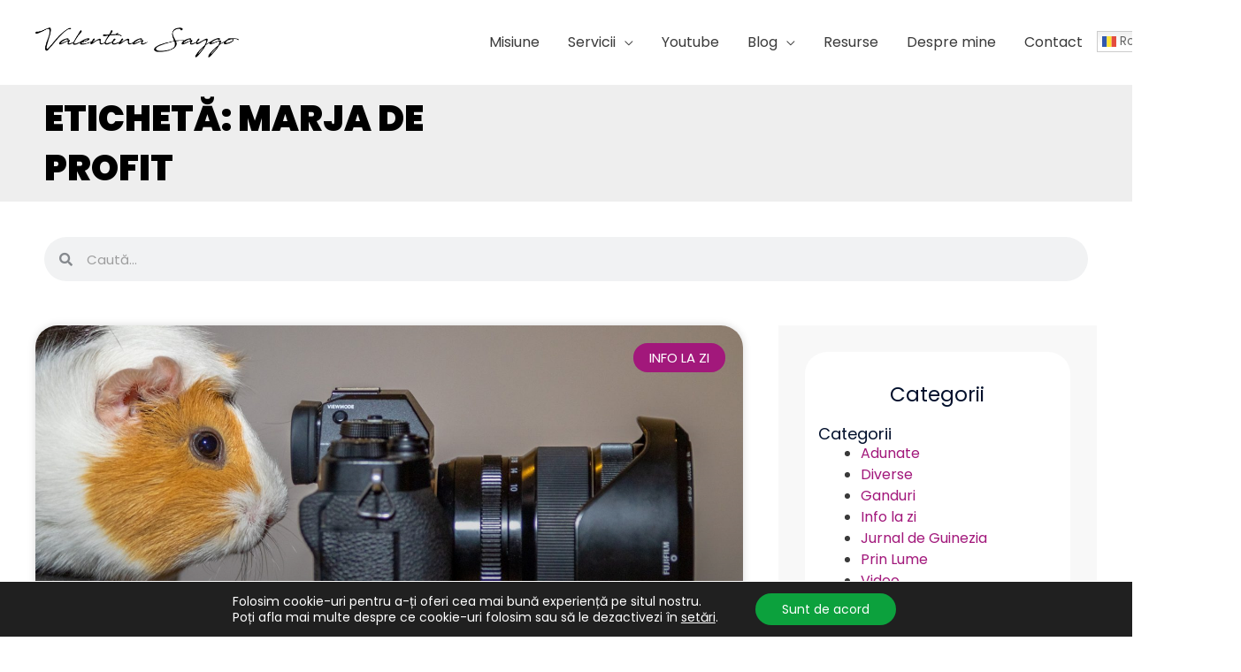

--- FILE ---
content_type: text/css
request_url: https://valentinasaygo.ro/wp-content/uploads/elementor/css/post-1486.css?ver=1767702775
body_size: 458
content:
.elementor-kit-1486{--e-global-color-primary:#A2187B;--e-global-color-secondary:#54595F;--e-global-color-text:#7A7A7A;--e-global-color-accent:#A2187B;--e-global-color-67c75db7:#A2187B;--e-global-color-dd4f60b:#98154B;--e-global-color-240e1894:#FBE530;--e-global-color-5f0822a:#1E1E1E;--e-global-color-6d4cf446:#000F2B;--e-global-color-c930de8:#000;--e-global-color-76172552:#F7F7F7;--e-global-color-d85fb6d:#36B5A4;--e-global-color-a63f77b:#A2187B;--e-global-color-fb1810a:#98154B;--e-global-typography-primary-font-family:"Poppins";--e-global-typography-primary-font-weight:800;--e-global-typography-secondary-font-family:"Poppins";--e-global-typography-secondary-font-weight:800;--e-global-typography-text-font-family:"Poppins";--e-global-typography-text-font-weight:400;--e-global-typography-accent-font-family:"Poppins";--e-global-typography-accent-font-weight:500;font-family:"Poppins", Sans-serif;}.elementor-kit-1486 e-page-transition{background-color:#FFBC7D;}.elementor-kit-1486 a{font-family:"Poppins", Sans-serif;}.elementor-kit-1486 h1{font-family:"Poppins", Sans-serif;font-weight:700;}.elementor-kit-1486 h2{font-family:"Poppins", Sans-serif;font-weight:700;line-height:1.2em;}.elementor-kit-1486 h3{font-family:"Poppins", Sans-serif;font-weight:800;line-height:1.2em;}.elementor-kit-1486 h4{font-family:"Poppins", Sans-serif;}.elementor-kit-1486 h5{font-family:"Poppins", Sans-serif;}.elementor-kit-1486 h6{font-family:"Poppins", Sans-serif;}.elementor-kit-1486 button,.elementor-kit-1486 input[type="button"],.elementor-kit-1486 input[type="submit"],.elementor-kit-1486 .elementor-button{font-family:"Poppins", Sans-serif;font-weight:700;border-style:solid;border-width:2px 2px 2px 2px;border-radius:50px 50px 50px 50px;}.elementor-section.elementor-section-boxed > .elementor-container{max-width:1200px;}.e-con{--container-max-width:1200px;}.elementor-widget:not(:last-child){margin-block-end:20px;}.elementor-element{--widgets-spacing:20px 20px;--widgets-spacing-row:20px;--widgets-spacing-column:20px;}{}h1.entry-title{display:var(--page-title-display);}@media(max-width:1024px){.elementor-section.elementor-section-boxed > .elementor-container{max-width:1024px;}.e-con{--container-max-width:1024px;}}@media(max-width:767px){.elementor-section.elementor-section-boxed > .elementor-container{max-width:767px;}.e-con{--container-max-width:767px;}}

--- FILE ---
content_type: text/css
request_url: https://valentinasaygo.ro/wp-content/uploads/elementor/css/post-4217.css?ver=1767702776
body_size: 1186
content:
.elementor-4217 .elementor-element.elementor-element-3a7e7a6d{border-style:solid;border-width:2px 0px 0px 0px;border-color:#F3F3F3;padding:50px 0px 50px 0px;}.elementor-4217 .elementor-element.elementor-element-74ceb3d7 > .elementor-widget-wrap > .elementor-widget:not(.elementor-widget__width-auto):not(.elementor-widget__width-initial):not(:last-child):not(.elementor-absolute){margin-bottom:10px;}.elementor-4217 .elementor-element.elementor-element-74ceb3d7 > .elementor-element-populated{margin:0% 10% 0% 0%;--e-column-margin-right:10%;--e-column-margin-left:0%;}.elementor-4217 .elementor-element.elementor-element-3deb8f7f > .elementor-widget-container{margin:0px 0px 0px 0px;}.elementor-4217 .elementor-element.elementor-element-3deb8f7f{font-size:14px;font-weight:normal;line-height:1.8em;color:rgba(84,89,95,0.79);}.elementor-4217 .elementor-element.elementor-element-20763cce > .elementor-widget-wrap > .elementor-widget:not(.elementor-widget__width-auto):not(.elementor-widget__width-initial):not(:last-child):not(.elementor-absolute){margin-bottom:10px;}.elementor-4217 .elementor-element.elementor-element-2064b9c{--spacer-size:20px;}.elementor-4217 .elementor-element.elementor-element-4a2eb66{margin-top:30px;margin-bottom:0px;}.elementor-4217 .elementor-element.elementor-element-66aa9756 .elementor-icon-list-items:not(.elementor-inline-items) .elementor-icon-list-item:not(:last-child){padding-block-end:calc(14px/2);}.elementor-4217 .elementor-element.elementor-element-66aa9756 .elementor-icon-list-items:not(.elementor-inline-items) .elementor-icon-list-item:not(:first-child){margin-block-start:calc(14px/2);}.elementor-4217 .elementor-element.elementor-element-66aa9756 .elementor-icon-list-items.elementor-inline-items .elementor-icon-list-item{margin-inline:calc(14px/2);}.elementor-4217 .elementor-element.elementor-element-66aa9756 .elementor-icon-list-items.elementor-inline-items{margin-inline:calc(-14px/2);}.elementor-4217 .elementor-element.elementor-element-66aa9756 .elementor-icon-list-items.elementor-inline-items .elementor-icon-list-item:after{inset-inline-end:calc(-14px/2);}.elementor-4217 .elementor-element.elementor-element-66aa9756 .elementor-icon-list-icon i{color:rgba(0,0,0,0.23);transition:color 0.3s;}.elementor-4217 .elementor-element.elementor-element-66aa9756 .elementor-icon-list-icon svg{fill:rgba(0,0,0,0.23);transition:fill 0.3s;}.elementor-4217 .elementor-element.elementor-element-66aa9756{--e-icon-list-icon-size:13px;--icon-vertical-offset:0px;}.elementor-4217 .elementor-element.elementor-element-66aa9756 .elementor-icon-list-icon{padding-inline-end:9px;}.elementor-4217 .elementor-element.elementor-element-66aa9756 .elementor-icon-list-item > .elementor-icon-list-text, .elementor-4217 .elementor-element.elementor-element-66aa9756 .elementor-icon-list-item > a{font-size:13px;font-weight:normal;}.elementor-4217 .elementor-element.elementor-element-66aa9756 .elementor-icon-list-text{color:rgba(0,0,0,0.79);transition:color 0.3s;}.elementor-4217 .elementor-element.elementor-element-66aa9756 .elementor-icon-list-item:hover .elementor-icon-list-text{color:var( --e-global-color-accent );}.elementor-4217 .elementor-element.elementor-element-19c1e98{--spacer-size:10px;}.elementor-4217 .elementor-element.elementor-element-9e8be87 .elementor-icon-list-items:not(.elementor-inline-items) .elementor-icon-list-item:not(:last-child){padding-block-end:calc(14px/2);}.elementor-4217 .elementor-element.elementor-element-9e8be87 .elementor-icon-list-items:not(.elementor-inline-items) .elementor-icon-list-item:not(:first-child){margin-block-start:calc(14px/2);}.elementor-4217 .elementor-element.elementor-element-9e8be87 .elementor-icon-list-items.elementor-inline-items .elementor-icon-list-item{margin-inline:calc(14px/2);}.elementor-4217 .elementor-element.elementor-element-9e8be87 .elementor-icon-list-items.elementor-inline-items{margin-inline:calc(-14px/2);}.elementor-4217 .elementor-element.elementor-element-9e8be87 .elementor-icon-list-items.elementor-inline-items .elementor-icon-list-item:after{inset-inline-end:calc(-14px/2);}.elementor-4217 .elementor-element.elementor-element-9e8be87 .elementor-icon-list-icon i{color:rgba(0,0,0,0.23);transition:color 0.3s;}.elementor-4217 .elementor-element.elementor-element-9e8be87 .elementor-icon-list-icon svg{fill:rgba(0,0,0,0.23);transition:fill 0.3s;}.elementor-4217 .elementor-element.elementor-element-9e8be87{--e-icon-list-icon-size:13px;--icon-vertical-offset:0px;}.elementor-4217 .elementor-element.elementor-element-9e8be87 .elementor-icon-list-icon{padding-inline-end:9px;}.elementor-4217 .elementor-element.elementor-element-9e8be87 .elementor-icon-list-item > .elementor-icon-list-text, .elementor-4217 .elementor-element.elementor-element-9e8be87 .elementor-icon-list-item > a{font-size:13px;font-weight:normal;}.elementor-4217 .elementor-element.elementor-element-9e8be87 .elementor-icon-list-text{color:rgba(0,0,0,0.79);transition:color 0.3s;}.elementor-4217 .elementor-element.elementor-element-9e8be87 .elementor-icon-list-item:hover .elementor-icon-list-text{color:var( --e-global-color-accent );}.elementor-4217 .elementor-element.elementor-element-66dbbcf > .elementor-container > .elementor-column > .elementor-widget-wrap{align-content:center;align-items:center;}.elementor-4217 .elementor-element.elementor-element-66dbbcf{margin-top:-20px;margin-bottom:0px;}.elementor-4217 .elementor-element.elementor-element-3cbe49c{text-align:center;}.elementor-4217 .elementor-element.elementor-element-3cbe49c img{width:158px;}.elementor-4217 .elementor-element.elementor-element-e8f1854{--spacer-size:20px;}.elementor-4217 .elementor-element.elementor-element-57bd8770{--grid-template-columns:repeat(0, auto);--icon-size:12px;--grid-column-gap:8px;--grid-row-gap:0px;}.elementor-4217 .elementor-element.elementor-element-57bd8770 > .elementor-widget-container{margin:5px 0px 0px 0px;}.elementor-4217 .elementor-element.elementor-element-57bd8770 .elementor-social-icon{background-color:var( --e-global-color-accent );--icon-padding:0.9em;}.elementor-4217 .elementor-element.elementor-element-57bd8770 .elementor-social-icon i{color:#FFFFFF;}.elementor-4217 .elementor-element.elementor-element-57bd8770 .elementor-social-icon svg{fill:#FFFFFF;}.elementor-4217 .elementor-element.elementor-element-403b35d0 > .elementor-container > .elementor-column > .elementor-widget-wrap{align-content:center;align-items:center;}.elementor-4217 .elementor-element.elementor-element-403b35d0:not(.elementor-motion-effects-element-type-background), .elementor-4217 .elementor-element.elementor-element-403b35d0 > .elementor-motion-effects-container > .elementor-motion-effects-layer{background-color:#f4f4f4;}.elementor-4217 .elementor-element.elementor-element-403b35d0 > .elementor-container{min-height:50px;}.elementor-4217 .elementor-element.elementor-element-403b35d0{transition:background 0.3s, border 0.3s, border-radius 0.3s, box-shadow 0.3s;}.elementor-4217 .elementor-element.elementor-element-403b35d0 > .elementor-background-overlay{transition:background 0.3s, border-radius 0.3s, opacity 0.3s;}.elementor-4217 .elementor-element.elementor-element-2af3449d{text-align:left;}.elementor-4217 .elementor-element.elementor-element-2af3449d .elementor-heading-title{font-size:12px;font-weight:300;color:#7a7a7a;}.elementor-4217 .elementor-element.elementor-element-7d97f431{text-align:right;}.elementor-4217 .elementor-element.elementor-element-7d97f431 .elementor-heading-title{font-size:12px;font-weight:300;color:#7a7a7a;}.elementor-theme-builder-content-area{height:400px;}.elementor-location-header:before, .elementor-location-footer:before{content:"";display:table;clear:both;}@media(max-width:1024px){.elementor-4217 .elementor-element.elementor-element-3a7e7a6d{padding:30px 20px 30px 20px;}.elementor-4217 .elementor-element.elementor-element-74ceb3d7 > .elementor-element-populated{margin:0% 10% 0% 0%;--e-column-margin-right:10%;--e-column-margin-left:0%;}.elementor-4217 .elementor-element.elementor-element-66aa9756 .elementor-icon-list-item > .elementor-icon-list-text, .elementor-4217 .elementor-element.elementor-element-66aa9756 .elementor-icon-list-item > a{font-size:13px;}.elementor-4217 .elementor-element.elementor-element-9e8be87 .elementor-icon-list-item > .elementor-icon-list-text, .elementor-4217 .elementor-element.elementor-element-9e8be87 .elementor-icon-list-item > a{font-size:13px;}.elementor-4217 .elementor-element.elementor-element-403b35d0{padding:5px 20px 5px 20px;}}@media(max-width:767px){.elementor-4217 .elementor-element.elementor-element-3a7e7a6d{padding:30px 20px 10px 20px;}.elementor-4217 .elementor-element.elementor-element-74ceb3d7{width:100%;}.elementor-4217 .elementor-element.elementor-element-74ceb3d7 > .elementor-element-populated{margin:0px 0px 0px 0px;--e-column-margin-right:0px;--e-column-margin-left:0px;}.elementor-4217 .elementor-element.elementor-element-20763cce{width:100%;}.elementor-4217 .elementor-element.elementor-element-20763cce > .elementor-element-populated{margin:0px 0px 0px 0px;--e-column-margin-right:0px;--e-column-margin-left:0px;}.elementor-4217 .elementor-element.elementor-element-2064b9c{--spacer-size:0px;}.elementor-4217 .elementor-element.elementor-element-5947028e{width:50%;}.elementor-4217 .elementor-element.elementor-element-75791e9{width:50%;}.elementor-4217 .elementor-element.elementor-element-7f096aa img{max-width:60%;}.elementor-4217 .elementor-element.elementor-element-3bec0d0 img{max-width:60%;}.elementor-4217 .elementor-element.elementor-element-7f15ca82.elementor-column > .elementor-widget-wrap{justify-content:center;}.elementor-4217 .elementor-element.elementor-element-7f15ca82 > .elementor-element-populated{margin:30px 0px 0px 0px;--e-column-margin-right:0px;--e-column-margin-left:0px;}.elementor-4217 .elementor-element.elementor-element-2af3449d{text-align:center;}.elementor-4217 .elementor-element.elementor-element-7d97f431{text-align:center;}}@media(min-width:768px){.elementor-4217 .elementor-element.elementor-element-74ceb3d7{width:33.333%;}.elementor-4217 .elementor-element.elementor-element-20763cce{width:41.331%;}.elementor-4217 .elementor-element.elementor-element-5947028e{width:60%;}.elementor-4217 .elementor-element.elementor-element-75791e9{width:39.992%;}.elementor-4217 .elementor-element.elementor-element-7f15ca82{width:25.306%;}.elementor-4217 .elementor-element.elementor-element-40fd479d{width:52.497%;}.elementor-4217 .elementor-element.elementor-element-8a7119a{width:32.335%;}.elementor-4217 .elementor-element.elementor-element-3974a609{width:14.445%;}}@media(max-width:1024px) and (min-width:768px){.elementor-4217 .elementor-element.elementor-element-74ceb3d7{width:33%;}.elementor-4217 .elementor-element.elementor-element-20763cce{width:33%;}.elementor-4217 .elementor-element.elementor-element-7f15ca82{width:33%;}}

--- FILE ---
content_type: text/css
request_url: https://valentinasaygo.ro/wp-content/uploads/elementor/css/post-6296.css?ver=1767702845
body_size: 1409
content:
.elementor-6296 .elementor-element.elementor-element-9ab7506 > .elementor-container > .elementor-column > .elementor-widget-wrap{align-content:center;align-items:center;}.elementor-6296 .elementor-element.elementor-element-9ab7506:not(.elementor-motion-effects-element-type-background), .elementor-6296 .elementor-element.elementor-element-9ab7506 > .elementor-motion-effects-container > .elementor-motion-effects-layer{background-color:#eeeeee;}.elementor-6296 .elementor-element.elementor-element-9ab7506 > .elementor-container{min-height:120px;}.elementor-6296 .elementor-element.elementor-element-9ab7506{transition:background 0.3s, border 0.3s, border-radius 0.3s, box-shadow 0.3s;}.elementor-6296 .elementor-element.elementor-element-9ab7506 > .elementor-background-overlay{transition:background 0.3s, border-radius 0.3s, opacity 0.3s;}.elementor-6296 .elementor-element.elementor-element-5a18453f{text-align:left;}.elementor-6296 .elementor-element.elementor-element-5a18453f .elementor-heading-title{font-size:40px;font-weight:900;text-transform:uppercase;color:#000000;}.elementor-6296 .elementor-element.elementor-element-c79af97{margin-top:30px;margin-bottom:30px;}.elementor-6296 .elementor-element.elementor-element-e3a51f4 .elementor-search-form__container{min-height:50px;}.elementor-6296 .elementor-element.elementor-element-e3a51f4 .elementor-search-form__submit{min-width:50px;}body:not(.rtl) .elementor-6296 .elementor-element.elementor-element-e3a51f4 .elementor-search-form__icon{padding-left:calc(50px / 3);}body.rtl .elementor-6296 .elementor-element.elementor-element-e3a51f4 .elementor-search-form__icon{padding-right:calc(50px / 3);}.elementor-6296 .elementor-element.elementor-element-e3a51f4 .elementor-search-form__input, .elementor-6296 .elementor-element.elementor-element-e3a51f4.elementor-search-form--button-type-text .elementor-search-form__submit{padding-left:calc(50px / 3);padding-right:calc(50px / 3);}.elementor-6296 .elementor-element.elementor-element-e3a51f4:not(.elementor-search-form--skin-full_screen) .elementor-search-form__container{border-radius:25px;}.elementor-6296 .elementor-element.elementor-element-e3a51f4.elementor-search-form--skin-full_screen input[type="search"].elementor-search-form__input{border-radius:25px;}.elementor-6296 .elementor-element.elementor-element-3cfcf3fe > .elementor-container > .elementor-column > .elementor-widget-wrap{align-content:flex-start;align-items:flex-start;}.elementor-6296 .elementor-element.elementor-element-3cfcf3fe{margin-top:40px;margin-bottom:40px;padding:0px 0px 0px 0px;}.elementor-6296 .elementor-element.elementor-element-75996a50{--item-display:flex;--read-more-alignment:1;--grid-row-gap:35px;--grid-column-gap:30px;}.elementor-6296 .elementor-element.elementor-element-75996a50 .elementor-posts-container .elementor-post__thumbnail{padding-bottom:calc( 0.55 * 100% );}.elementor-6296 .elementor-element.elementor-element-75996a50:after{content:"0.55";}.elementor-6296 .elementor-element.elementor-element-75996a50 .elementor-post__thumbnail__link{width:100%;}.elementor-6296 .elementor-element.elementor-element-75996a50 .elementor-post__meta-data span + span:before{content:"•";}.elementor-6296 .elementor-element.elementor-element-75996a50 .elementor-post__card{border-radius:25px;}.elementor-6296 .elementor-element.elementor-element-75996a50 .elementor-post__text{padding:0 20px;margin-top:10px;}.elementor-6296 .elementor-element.elementor-element-75996a50 .elementor-post__meta-data{padding:10px 20px;color:var( --e-global-color-secondary );}.elementor-6296 .elementor-element.elementor-element-75996a50 .elementor-post__avatar{padding-right:20px;padding-left:20px;}.elementor-6296 .elementor-element.elementor-element-75996a50 .elementor-post__badge{right:0;}.elementor-6296 .elementor-element.elementor-element-75996a50 .elementor-post__card .elementor-post__badge{background-color:var( --e-global-color-primary );font-size:15px;margin:20px;}.elementor-6296 .elementor-element.elementor-element-75996a50 .elementor-post__title, .elementor-6296 .elementor-element.elementor-element-75996a50 .elementor-post__title a{color:var( --e-global-color-primary );}.elementor-6296 .elementor-element.elementor-element-75996a50 .elementor-pagination{text-align:center;margin-top:53px;}body:not(.rtl) .elementor-6296 .elementor-element.elementor-element-75996a50 .elementor-pagination .page-numbers:not(:first-child){margin-left:calc( 10px/2 );}body:not(.rtl) .elementor-6296 .elementor-element.elementor-element-75996a50 .elementor-pagination .page-numbers:not(:last-child){margin-right:calc( 10px/2 );}body.rtl .elementor-6296 .elementor-element.elementor-element-75996a50 .elementor-pagination .page-numbers:not(:first-child){margin-right:calc( 10px/2 );}body.rtl .elementor-6296 .elementor-element.elementor-element-75996a50 .elementor-pagination .page-numbers:not(:last-child){margin-left:calc( 10px/2 );}.elementor-6296 .elementor-element.elementor-element-38fc37b0:not(.elementor-motion-effects-element-type-background) > .elementor-widget-wrap, .elementor-6296 .elementor-element.elementor-element-38fc37b0 > .elementor-widget-wrap > .elementor-motion-effects-container > .elementor-motion-effects-layer{background-color:#F8F8F8;}.elementor-6296 .elementor-element.elementor-element-38fc37b0 > .elementor-element-populated{transition:background 0.3s, border 0.3s, border-radius 0.3s, box-shadow 0.3s;margin:0px 0px 0px 40px;--e-column-margin-right:0px;--e-column-margin-left:40px;padding:30px 30px 30px 30px;}.elementor-6296 .elementor-element.elementor-element-38fc37b0 > .elementor-element-populated > .elementor-background-overlay{transition:background 0.3s, border-radius 0.3s, opacity 0.3s;}.elementor-6296 .elementor-element.elementor-element-fdcec8c:not(.elementor-motion-effects-element-type-background) > .elementor-widget-wrap, .elementor-6296 .elementor-element.elementor-element-fdcec8c > .elementor-widget-wrap > .elementor-motion-effects-container > .elementor-motion-effects-layer{background-color:var( --e-global-color-astglobalcolor5 );}.elementor-6296 .elementor-element.elementor-element-fdcec8c > .elementor-element-populated, .elementor-6296 .elementor-element.elementor-element-fdcec8c > .elementor-element-populated > .elementor-background-overlay, .elementor-6296 .elementor-element.elementor-element-fdcec8c > .elementor-background-slideshow{border-radius:25px 25px 25px 25px;}.elementor-6296 .elementor-element.elementor-element-fdcec8c > .elementor-element-populated{transition:background 0.3s, border 0.3s, border-radius 0.3s, box-shadow 0.3s;padding:15px 15px 15px 15px;}.elementor-6296 .elementor-element.elementor-element-fdcec8c > .elementor-element-populated > .elementor-background-overlay{transition:background 0.3s, border-radius 0.3s, opacity 0.3s;}.elementor-6296 .elementor-element.elementor-element-30fbb99 > .elementor-widget-container{margin:20px 0px 0px 0px;}.elementor-6296 .elementor-element.elementor-element-30fbb99{text-align:center;}.elementor-6296 .elementor-element.elementor-element-e517ff1{--spacer-size:50px;}.elementor-6296 .elementor-element.elementor-element-c232cb5:not(.elementor-motion-effects-element-type-background) > .elementor-widget-wrap, .elementor-6296 .elementor-element.elementor-element-c232cb5 > .elementor-widget-wrap > .elementor-motion-effects-container > .elementor-motion-effects-layer{background-color:var( --e-global-color-astglobalcolor5 );}.elementor-6296 .elementor-element.elementor-element-c232cb5 > .elementor-element-populated, .elementor-6296 .elementor-element.elementor-element-c232cb5 > .elementor-element-populated > .elementor-background-overlay, .elementor-6296 .elementor-element.elementor-element-c232cb5 > .elementor-background-slideshow{border-radius:25px 25px 25px 25px;}.elementor-6296 .elementor-element.elementor-element-c232cb5 > .elementor-element-populated{transition:background 0.3s, border 0.3s, border-radius 0.3s, box-shadow 0.3s;padding:15px 15px 15px 15px;}.elementor-6296 .elementor-element.elementor-element-c232cb5 > .elementor-element-populated > .elementor-background-overlay{transition:background 0.3s, border-radius 0.3s, opacity 0.3s;}.elementor-6296 .elementor-element.elementor-element-f949cd1 > .elementor-widget-container{margin:20px 0px 0px 0px;}.elementor-6296 .elementor-element.elementor-element-f949cd1{text-align:center;}.elementor-6296 .elementor-element.elementor-element-4da05dd > .elementor-widget-container{padding:5px 5px 5px 5px;}.elementor-6296 .elementor-element.elementor-element-fdbbfb4{--spacer-size:50px;}.elementor-6296 .elementor-element.elementor-element-ba4e7d0:not(.elementor-motion-effects-element-type-background) > .elementor-widget-wrap, .elementor-6296 .elementor-element.elementor-element-ba4e7d0 > .elementor-widget-wrap > .elementor-motion-effects-container > .elementor-motion-effects-layer{background-color:var( --e-global-color-astglobalcolor5 );}.elementor-6296 .elementor-element.elementor-element-ba4e7d0 > .elementor-element-populated, .elementor-6296 .elementor-element.elementor-element-ba4e7d0 > .elementor-element-populated > .elementor-background-overlay, .elementor-6296 .elementor-element.elementor-element-ba4e7d0 > .elementor-background-slideshow{border-radius:25px 25px 25px 25px;}.elementor-6296 .elementor-element.elementor-element-ba4e7d0 > .elementor-element-populated{transition:background 0.3s, border 0.3s, border-radius 0.3s, box-shadow 0.3s;padding:15px 15px 15px 15px;}.elementor-6296 .elementor-element.elementor-element-ba4e7d0 > .elementor-element-populated > .elementor-background-overlay{transition:background 0.3s, border-radius 0.3s, opacity 0.3s;}.elementor-6296 .elementor-element.elementor-element-5abd049 > .elementor-widget-container{margin:20px 0px 0px 0px;}.elementor-6296 .elementor-element.elementor-element-5abd049{text-align:center;}.elementor-6296 .elementor-element.elementor-element-cd467d5 > .elementor-widget-container{margin:0px 0px 0px 0px;padding:0px 0px 0px 0px;}.elementor-6296 .elementor-element.elementor-element-cd467d5{text-align:center;}.elementor-6296 .elementor-element.elementor-element-ce5a1f5{width:100%;max-width:100%;--e-form-steps-indicators-spacing:20px;--e-form-steps-indicator-padding:30px;--e-form-steps-indicator-inactive-secondary-color:#ffffff;--e-form-steps-indicator-active-secondary-color:#ffffff;--e-form-steps-indicator-completed-secondary-color:#ffffff;--e-form-steps-divider-width:1px;--e-form-steps-divider-gap:10px;}.elementor-6296 .elementor-element.elementor-element-ce5a1f5 .elementor-field-group{padding-right:calc( 10px/2 );padding-left:calc( 10px/2 );margin-bottom:10px;}.elementor-6296 .elementor-element.elementor-element-ce5a1f5 .elementor-form-fields-wrapper{margin-left:calc( -10px/2 );margin-right:calc( -10px/2 );margin-bottom:-10px;}.elementor-6296 .elementor-element.elementor-element-ce5a1f5 .elementor-field-group.recaptcha_v3-bottomleft, .elementor-6296 .elementor-element.elementor-element-ce5a1f5 .elementor-field-group.recaptcha_v3-bottomright{margin-bottom:0;}.elementor-6296 .elementor-element.elementor-element-ce5a1f5 .elementor-field-group > label, .elementor-6296 .elementor-element.elementor-element-ce5a1f5 .elementor-field-subgroup label{color:var( --e-global-color-text );}.elementor-6296 .elementor-element.elementor-element-ce5a1f5 .elementor-field-type-html{padding-bottom:0px;}.elementor-6296 .elementor-element.elementor-element-ce5a1f5 .elementor-field-group .elementor-field, .elementor-6296 .elementor-element.elementor-element-ce5a1f5 .elementor-field-subgroup label{font-size:14px;}.elementor-6296 .elementor-element.elementor-element-ce5a1f5 .elementor-field-group .elementor-field:not(.elementor-select-wrapper){background-color:#ffffff;}.elementor-6296 .elementor-element.elementor-element-ce5a1f5 .elementor-field-group .elementor-select-wrapper select{background-color:#ffffff;}.elementor-6296 .elementor-element.elementor-element-ce5a1f5 .elementor-button{text-transform:none;}.elementor-6296 .elementor-element.elementor-element-ce5a1f5 .e-form__buttons__wrapper__button-next{background-color:var( --e-global-color-primary );color:#ffffff;}.elementor-6296 .elementor-element.elementor-element-ce5a1f5 .elementor-button[type="submit"]{background-color:var( --e-global-color-primary );color:#ffffff;}.elementor-6296 .elementor-element.elementor-element-ce5a1f5 .elementor-button[type="submit"] svg *{fill:#ffffff;}.elementor-6296 .elementor-element.elementor-element-ce5a1f5 .e-form__buttons__wrapper__button-previous{color:#ffffff;}.elementor-6296 .elementor-element.elementor-element-ce5a1f5 .e-form__buttons__wrapper__button-next:hover{background-color:var( --e-global-color-primary );color:#ffffff;}.elementor-6296 .elementor-element.elementor-element-ce5a1f5 .elementor-button[type="submit"]:hover{background-color:var( --e-global-color-primary );color:#ffffff;}.elementor-6296 .elementor-element.elementor-element-ce5a1f5 .elementor-button[type="submit"]:hover svg *{fill:#ffffff;}.elementor-6296 .elementor-element.elementor-element-ce5a1f5 .e-form__buttons__wrapper__button-previous:hover{color:#ffffff;}@media(max-width:1024px){.elementor-6296 .elementor-element.elementor-element-3cfcf3fe{padding:20px 20px 20px 20px;}.elementor-6296 .elementor-element.elementor-element-38fc37b0 > .elementor-element-populated{margin:0px 0px 0px 30px;--e-column-margin-right:0px;--e-column-margin-left:30px;}}@media(max-width:767px){.elementor-6296 .elementor-element.elementor-element-5a18453f{text-align:center;}.elementor-6296 .elementor-element.elementor-element-3cfcf3fe{padding:20px 20px 20px 20px;}.elementor-6296 .elementor-element.elementor-element-75996a50 .elementor-posts-container .elementor-post__thumbnail{padding-bottom:calc( 0.5 * 100% );}.elementor-6296 .elementor-element.elementor-element-75996a50:after{content:"0.5";}.elementor-6296 .elementor-element.elementor-element-75996a50 .elementor-post__thumbnail__link{width:100%;}.elementor-6296 .elementor-element.elementor-element-38fc37b0 > .elementor-element-populated{margin:20px 0px 0px 0px;--e-column-margin-right:0px;--e-column-margin-left:0px;padding:20px 20px 20px 20px;}.elementor-6296 .elementor-element.elementor-element-cd467d5{text-align:center;}}